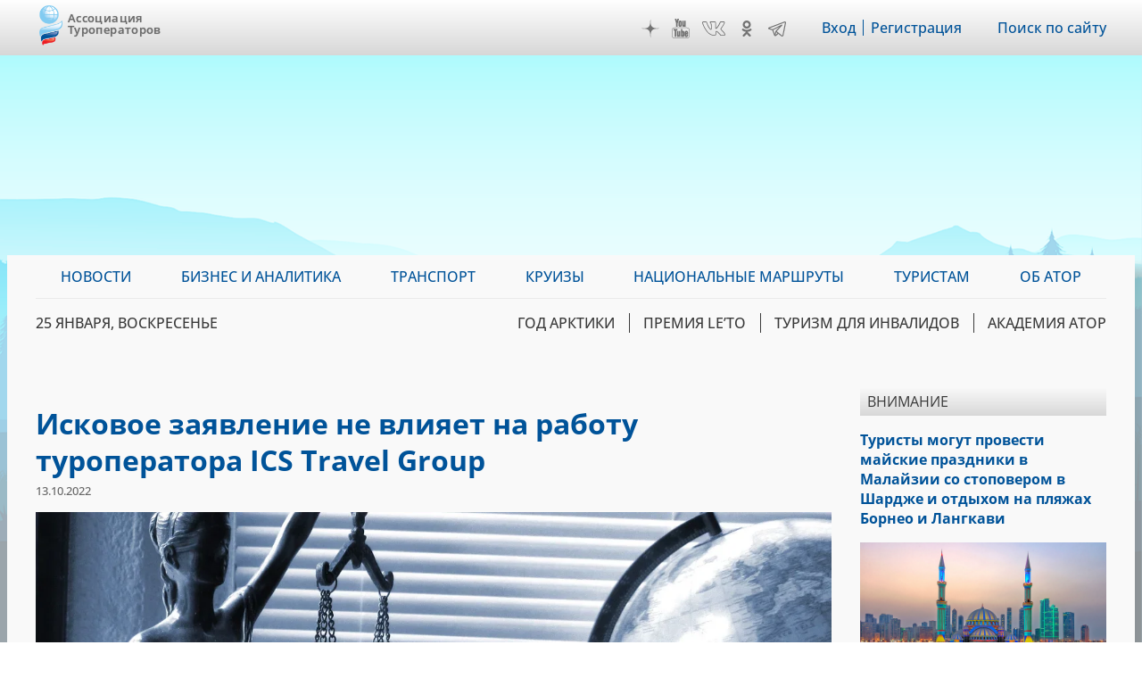

--- FILE ---
content_type: text/html; charset=UTF-8
request_url: http://www.atorus.ru/node/49815
body_size: 23399
content:
<!DOCTYPE html>
<html lang="ru" dir="ltr" prefix="og: https://ogp.me/ns#">
  <head>
    <meta charset="utf-8" />
<script>(function(w,d,s,l,i){w[l]=w[l]||[];w[l].push({'gtm.start':new Date().getTime(),event:'gtm.js'});var f=d.getElementsByTagName(s)[0],j=d.createElement(s),dl=l!='dataLayer'?'&amp;l='+l:'';j.async=true;j.src='https://www.googletagmanager.com/gtm.js?id='+i+dl;f.parentNode.insertBefore(j,f);})(window,document,'script','dataLayer','GTM-KQM3X6Z');</script>
<script>window.yaContextCb = window.yaContextCb || []</script>
<script src="https://yandex.ru/ads/system/context.js" async></script>
<meta name="pmail-verification" content="d98d94096affc3ff7377d99b31d6e34d" />
<link rel="prefetch prerender" href="https://avatars.mds.yandex.net/get-adfox-content/2462621/230412_adfox_1872612_6140556.cf4ea31da9dce16515a6aa128cfbf61f.webp/optimize.webp" />
<meta name="description" content="Заявление, которое двое граждан подали в столичный Арбитражный суд в попытке обанкротить туроператора ICS Travel Group, вряд ли будет рассматриваться судом, считают профильные юристы. Представители компании отмечают, что туроператор работает в штатном режиме." />
<meta name="robots" content="max-image-preview:large" />
<link rel="canonical" href="http://www.atorus.ru/node/49815" />
<meta property="og:site_name" content="Ассоциация Туроператоров" />
<meta property="og:type" content="article" />
<meta property="og:url" content="http://www.atorus.ru/node/49815" />
<meta property="og:title" content="Исковое заявление не влияет на работу туроператора ICS Travel Group" />
<meta property="og:description" content="Заявление, которое двое граждан подали в столичный Арбитражный суд в попытке обанкротить туроператора ICS Travel Group, вряд ли будет рассматриваться судом, считают профильные юристы. Представители компании отмечают, что туроператор работает в штатном режиме." />
<meta property="og:image" content="http://www.atorus.ru/sites/default/files/styles/head_carousel/public/2022-10/%D0%98%D1%81%D0%BA%D0%BE%D0%B2%D0%BE%D0%B5%20%D0%B7%D0%B0%D1%8F%D0%B2%D0%BB%D0%B5%D0%BD%D0%B8%D0%B5%20%D0%BD%D0%B5%20%D0%B2%D0%BB%D0%B8%D1%8F%D0%B5%D1%82%20%D0%BD%D0%B0%20%D1%80%D0%B0%D0%B1%D0%BE%D1%82%D1%83%20%D1%82%D1%83%D1%80%D0%BE%D0%BF%D0%B5%D1%80%D0%B0%D1%82%D0%BE%D1%80%D0%B0%20ICS%20Travel%20Group.%20%D0%A4%D0%BE%D1%82%D0%BE%20piqsels_com.jpg.webp?itok=R1WzprTY" />
<meta property="og:image:width" content="1200" />
<meta property="og:image:height" content="740" />
<meta property="article:published_time" content="2022-10-13T18:27:34+0300" />
<meta property="article:modified_time" content="2022-10-14T18:30:16+0300" />
<meta name="twitter:card" content="summary_large_image" />
<meta name="twitter:image" content="http://www.atorus.ru/sites/default/files/styles/head_carousel/public/2022-10/%D0%98%D1%81%D0%BA%D0%BE%D0%B2%D0%BE%D0%B5%20%D0%B7%D0%B0%D1%8F%D0%B2%D0%BB%D0%B5%D0%BD%D0%B8%D0%B5%20%D0%BD%D0%B5%20%D0%B2%D0%BB%D0%B8%D1%8F%D0%B5%D1%82%20%D0%BD%D0%B0%20%D1%80%D0%B0%D0%B1%D0%BE%D1%82%D1%83%20%D1%82%D1%83%D1%80%D0%BE%D0%BF%D0%B5%D1%80%D0%B0%D1%82%D0%BE%D1%80%D0%B0%20ICS%20Travel%20Group.%20%D0%A4%D0%BE%D1%82%D0%BE%20piqsels_com.jpg.webp?itok=R1WzprTY" />
<link rel="apple-touch-icon" sizes="180x180" href="/sites/default/files/favicons/apple-touch-icon.png"/>
<link rel="icon" type="image/png" sizes="32x32" href="/sites/default/files/favicons/favicon-32x32.png"/>
<link rel="icon" type="image/png" sizes="16x16" href="/sites/default/files/favicons/favicon-16x16.png"/>
<link rel="manifest" href="/sites/default/files/favicons/site.webmanifest"/>
<link rel="mask-icon" href="/sites/default/files/favicons/safari-pinned-tab.svg" color="#5bbad5"/>
<meta name="msapplication-TileColor" content="#2b5797"/>
<meta name="theme-color" content="#ffffff"/>
<meta name="favicon-generator" content="Drupal responsive_favicons + realfavicongenerator.net" />
<meta name="Generator" content="Drupal 9 (https://www.drupal.org)" />
<meta name="MobileOptimized" content="width" />
<meta name="HandheldFriendly" content="true" />
<meta name="viewport" content="width=device-width" />
<script type="application/ld+json">{
    "@context": "https://schema.org",
    "@graph": [
        {
            "@type": "Article",
            "headline": "Исковое заявление не влияет на работу туроператора ICS Travel Group",
            "name": "Исковое заявление не влияет на работу туроператора ICS Travel Group",
            "description": "Заявление, которое двое граждан подали в столичный Арбитражный суд в попытке обанкротить туроператора ICS Travel Group, вряд ли будет рассматриваться судом, считают профильные юристы. Представители компании отмечают, что туроператор работает в штатном режиме.",
            "image": {
                "@type": "ImageObject",
                "representativeOfPage": "True",
                "url": "http://www.atorus.ru/sites/default/files/styles/head_carousel/public/2022-10/%D0%98%D1%81%D0%BA%D0%BE%D0%B2%D0%BE%D0%B5%20%D0%B7%D0%B0%D1%8F%D0%B2%D0%BB%D0%B5%D0%BD%D0%B8%D0%B5%20%D0%BD%D0%B5%20%D0%B2%D0%BB%D0%B8%D1%8F%D0%B5%D1%82%20%D0%BD%D0%B0%20%D1%80%D0%B0%D0%B1%D0%BE%D1%82%D1%83%20%D1%82%D1%83%D1%80%D0%BE%D0%BF%D0%B5%D1%80%D0%B0%D1%82%D0%BE%D1%80%D0%B0%20ICS%20Travel%20Group.%20%D0%A4%D0%BE%D1%82%D0%BE%20piqsels_com.jpg.webp?itok=R1WzprTY",
                "width": "1200",
                "height": "740"
            },
            "datePublished": "2022-10-13T18:27:34+0300",
            "dateModified": "2022-10-14T18:30:16+0300",
            "isAccessibleForFree": "True",
            "author": {
                "@type": "Organization",
                "@id": "https://www.atorus.ru/",
                "name": "Ассоциация туроператоров",
                "url": "https://www.atorus.ru/",
                "sameAs": [
                    "https://vk.com/russiantouroperators",
                    "https://ok.ru/group/59087511224461",
                    "https://t.me/atorus",
                    "https://www.youtube.com/channel/UCApyZhu0Ree6k6bZu3LIQEA",
                    "https://zen.yandex.ru/atorus"
                ],
                "logo": {
                    "@type": "ImageObject",
                    "representativeOfPage": "False",
                    "url": "https://www.atorus.ru/sites/default/files/ator_logo_wide_tr.png",
                    "width": "1363",
                    "height": "635"
                }
            },
            "speakable": {
                "@type": "SpeakableSpecification",
                "xpath": "/html/head/meta[@name=\u0027description\u0027]",
                "cssSelector": [
                    "h1.page-title",
                    "article.node--type-article.node--view-mode-full .field--name-body"
                ]
            },
            "publisher": {
                "@type": "Organization",
                "@id": "https://www.atorus.ru/",
                "name": "Ассоциация туроператоров",
                "url": "https://www.atorus.ru/",
                "sameAs": [
                    "https://vk.com/russiantouroperators",
                    "https://ok.ru/group/59087511224461",
                    "https://t.me/atorus",
                    "https://www.youtube.com/channel/UCApyZhu0Ree6k6bZu3LIQEA",
                    "https://zen.yandex.ru/atorus"
                ],
                "logo": {
                    "@type": "ImageObject",
                    "representativeOfPage": "False",
                    "url": "https://www.atorus.ru/sites/default/files/ator_logo_wide_tr.png",
                    "width": "1363",
                    "height": "635"
                }
            },
            "mainEntityOfPage": "http://www.atorus.ru/node/49815"
        }
    ]
}</script>
<meta name="yandex-verification" content="7c23887b164f15cb" />
<meta name="yandex-verification" content="49245975b264b4c0" />
<meta name="yandex-verification" content="2f061494dd542fb9" />
<link rel="amphtml" href="http://www.atorus.ru/node/49815?amp" />

    <title>Исковое заявление не влияет на работу туроператора ICS Travel Group | Ассоциация Туроператоров</title>
    <link rel="stylesheet" media="all" href="/sites/default/files/css/css_xlvKqTg2arzXTRe6kyJZQXfLkiI--RpXyzfn4I8Nq5s.css" />
<link rel="stylesheet" media="all" href="/sites/default/files/css/css_A4OF_papoMww_jhiInKwxXlE05ttA2ZKfoZCvN4NKTw.css" />

    
  </head>
  <body class="sidebar-second node-49815 path-node page-node-type-article">
        <a href="#main-content" class="visually-hidden focusable skip-link">
      Перейти к основному содержанию
    </a>
    
      <div class="dialog-off-canvas-main-canvas" data-off-canvas-main-canvas>
    <div class="layout-container">

  <header role="banner">
      <div class="region region-header"><div class="inner">
    <div id="block-ext-script" class="block block-block-content block-block-content39f52215-cf36-4bed-96c3-431a03db17ca">
  
    
      
            <div class="clearfix text-formatted field field--name-body field--type-text-with-summary field--label-hidden field__item">

<!-- Google Tag Manager (noscript) -->
<noscript><iframe src="https://www.googletagmanager.com/ns.html?id=GTM-KQM3X6Z"
height="0" width="0" style="display:none;visibility:hidden"></iframe></noscript>
<!-- End Google Tag Manager (noscript) -->
</div>
      
  </div>
<div id="block-ator-branding" class="block block-system block-system-branding-block">
  
    
        <a href="/" rel="home" class="site-logo">
      <img src="/sites/default/files/logo.png" alt="Главная" />
    </a>
        <div class="site-name">
      <a href="/" rel="home">Ассоциация Туроператоров</a>
    </div>
    </div>
<div id="block-hamburger" class="block block-block-content block-block-content4e1b650d-33d1-4ab4-af03-fb99d1776cd9">
  
    
      
            <div class="clearfix text-formatted field field--name-body field--type-text-with-summary field--label-hidden field__item">&nbsp;</div>
      
  </div>
<div id="block-main-menu-mobile" class="block block-superfish block-superfishmain">
  
    
      
<ul id="superfish-main" class="menu sf-menu sf-main sf-vertical sf-style-none" role="menu" aria-label="Меню">
  

            
  <li id="main-menu-link-content9e99dd75-006d-4a14-a6b3-4771562e376b" class="sf-depth-1 menuparent sf-first" role="none">
    
          <a href="/news" class="sf-depth-1 menuparent" role="menuitem" aria-haspopup="true" aria-expanded="false">Новости</a>
    
    
    
              <ul role="menu">
      
      

  
  <li id="main-menu-link-content3077982e-34a0-4dac-b06e-ec15d9395db3" class="sf-depth-2 sf-no-children sf-first" role="none">
    
          <a href="/news/press-centre" class="sf-depth-2" role="menuitem">Вестник АТОР</a>
    
    
    
    
      </li>


  
  <li id="main-menu-link-contente3918c8c-5f88-4b5f-9cc1-e7fbe7573b11" class="sf-depth-2 sf-no-children" role="none">
    
          <a href="/news/press-centre-russia" class="sf-depth-2" role="menuitem">Вестник АТОР. Россия</a>
    
    
    
    
      </li>


  
  <li id="main-menu-link-contentbc04ad9f-a813-4d56-84a3-3deeb0434dd8" class="sf-depth-2 sf-no-children" role="none">
    
          <a href="/news/interview" class="sf-depth-2" role="menuitem">Интервью</a>
    
    
    
    
      </li>


  
  <li id="main-menu-link-content91e64a98-e047-4936-aaf8-b47f46bebd90" class="sf-depth-2 sf-no-children" role="none">
    
          <a href="https://www.atorus.ru/news/press-centre/vnimanie" class="sf-depth-2 sf-external" role="menuitem">Внимание</a>
    
    
    
    
      </li>


  
  <li id="main-menu-link-content1554260a-2730-4280-9e87-976271009a62" class="sf-depth-2 sf-no-children" role="none">
    
          <a href="/news/operatorsnews" class="sf-depth-2" role="menuitem">Новости компаний</a>
    
    
    
    
      </li>



              </ul>
      
    
    
      </li>


            
  <li id="main-menu-link-content074ad589-53d8-4368-ae31-2e1a667b37dc" class="sf-depth-1 menuparent" role="none">
    
          <a href="https://www.atorus.ru/business-i-analitika/" class="sf-depth-1 sf-external menuparent" role="menuitem" aria-haspopup="true" aria-expanded="false">Бизнес и аналитика</a>
    
    
    
              <ul role="menu">
      
      

  
  <li id="main-menu-link-contentbe34b064-e9fa-4d8c-a091-55a5626a3a23" class="sf-depth-2 sf-no-children sf-first" role="none">
    
          <a href="https://www.atorus.ru/business-i-analitika/vnutrenniy-turizm" class="sf-depth-2 sf-external" role="menuitem">Внутренний туризм</a>
    
    
    
    
      </li>


  
  <li id="main-menu-link-content46b9fd16-cc7d-4d6d-b9ec-bbd2e5a124d6" class="sf-depth-2 sf-no-children" role="none">
    
          <a href="https://www.atorus.ru/business-i-analitika/vyezdnoy-turizm" class="sf-depth-2 sf-external" role="menuitem">Выездной туризм</a>
    
    
    
    
      </li>


  
  <li id="main-menu-link-contenta25f9c92-8bff-477b-9283-3c96422944bd" class="sf-depth-2 sf-no-children" role="none">
    
          <a href="https://www.atorus.ru/business-i-analitika/vezdnoy-turizm-v-rossii" class="sf-depth-2 sf-external" role="menuitem">Въездной туризм</a>
    
    
    
    
      </li>


  
  <li id="main-menu-link-content5a04b350-3ad4-4043-98af-ab00f92566d3" class="sf-depth-2 sf-no-children" role="none">
    
          <a href="https://www.atorus.ru/business-i-analitika/statistika" class="sf-depth-2 sf-external" role="menuitem">Статистика</a>
    
    
    
    
      </li>


  
  <li id="main-menu-link-contenta29a763c-e0ff-4d33-b807-3a8636826dba" class="sf-depth-2 sf-no-children" role="none">
    
          <a href="https://www.atorus.ru/business-i-analitika/gosudarstvo-i-turism" class="sf-depth-2 sf-external" role="menuitem">Государство и туризм</a>
    
    
    
    
      </li>


  
  <li id="main-menu-link-contenta049439f-fa5e-4123-bf2a-54e43db1979b" class="sf-depth-2 sf-no-children" role="none">
    
          <a href="https://www.atorus.ru/business-i-analitika/investing" class="sf-depth-2 sf-external" role="menuitem">Инвестиции</a>
    
    
    
    
      </li>


  
  <li id="main-menu-link-content18bf6e0d-9b27-4219-a145-97658e319d03" class="sf-depth-2 sf-no-children" role="none">
    
          <a href="https://www.atorus.ru/business-i-analitika/turoperatory-i-turagenty" class="sf-depth-2 sf-external" role="menuitem">Туроператоры и турагенты</a>
    
    
    
    
      </li>


  
  <li id="main-menu-link-contentb42e6d31-fe63-4062-9501-d1b17306ad0d" class="sf-depth-2 sf-no-children sf-last" role="none">
    
          <a href="https://www.atorus.ru/business-i-analitika/dela-otelnye" class="sf-depth-2 sf-external" role="menuitem">Дела отельные</a>
    
    
    
    
      </li>



              </ul>
      
    
    
      </li>


            
  <li id="main-menu-link-contentc7340a5b-1b9a-43c4-b4d6-b5561c2ce7c8" class="sf-depth-1 menuparent" role="none">
    
          <a href="https://www.atorus.ru/transport" class="sf-depth-1 sf-external menuparent" role="menuitem" aria-haspopup="true" aria-expanded="false">Транспорт</a>
    
    
    
              <ul role="menu">
      
      

  
  <li id="main-menu-link-contentdbf33c86-5b79-4111-8836-ebb343b0b2df" class="sf-depth-2 sf-no-children sf-first" role="none">
    
          <a href="https://www.atorus.ru/transport/aviatcionniy-transport" class="sf-depth-2 sf-external" role="menuitem">Авиационный транспорт</a>
    
    
    
    
      </li>


  
  <li id="main-menu-link-content6fb83d10-faf9-4808-a83c-cfe585408520" class="sf-depth-2 sf-no-children" role="none">
    
          <a href="https://www.atorus.ru/transport/avtomobilniy-transport" class="sf-depth-2 sf-external" role="menuitem">Автомобильный транспорт</a>
    
    
    
    
      </li>


  
  <li id="main-menu-link-contentc786a34a-46f3-48e6-910a-9a4351754e82" class="sf-depth-2 sf-no-children" role="none">
    
          <a href="https://www.atorus.ru/transport/jeleznodorojniy-transport" class="sf-depth-2 sf-external" role="menuitem">Железнодорожный транспорт</a>
    
    
    
    
      </li>


  
  <li id="main-menu-link-content8efb0dc4-c3d2-4729-9a3f-bb2d5bd4ef64" class="sf-depth-2 sf-no-children sf-last" role="none">
    
          <a href="https://www.atorus.ru/transport/vodniy-transport" class="sf-depth-2 sf-external" role="menuitem">Водный транспорт</a>
    
    
    
    
      </li>



              </ul>
      
    
    
      </li>


            
  <li id="main-menu-link-contentfa830b81-88de-4b40-9611-5902223ed443" class="sf-depth-1 menuparent" role="none">
    
          <a href="https://www.atorus.ru/kruizy" class="sf-depth-1 sf-external menuparent" role="menuitem" aria-haspopup="true" aria-expanded="false">Круизы</a>
    
    
    
              <ul role="menu">
      
      

  
  <li id="main-menu-link-content4b876bd9-e832-4a8a-831f-d35bc5520225" class="sf-depth-2 sf-no-children sf-first" role="none">
    
          <a href="https://www.atorus.ru/kruizy/rechnye/" class="sf-depth-2 sf-external" role="menuitem">Речные круизы</a>
    
    
    
    
      </li>


  
  <li id="main-menu-link-content1d1f51c4-3c73-4914-a072-7a21b872e25e" class="sf-depth-2 sf-no-children sf-last" role="none">
    
          <a href="https://www.atorus.ru/kruizy/morskie/" class="sf-depth-2 sf-external" role="menuitem">Морские круизы</a>
    
    
    
    
      </li>



              </ul>
      
    
    
      </li>


  
  <li id="main-menu-link-contente7acf673-cb98-47ab-a6e4-22d7e4d2261b" class="sf-depth-1 sf-no-children" role="none">
    
          <a href="https://ntm.atorus.ru/" target="_blank" rel="nofollow" class="sf-depth-1 sf-external" role="menuitem">Национальные маршруты</a>
    
    
    
    
      </li>


            
  <li id="main-menu-link-content7462115a-efd3-4e81-a5ff-e752cc569851" class="sf-depth-1 menuparent" role="none">
    
          <a href="/tourist" class="sf-depth-1 menuparent" role="menuitem" aria-haspopup="true" aria-expanded="false">Туристам</a>
    
    
    
              <ul role="menu">
      
      

  
  <li id="main-menu-link-contente97bfe17-d0c1-42b8-b59b-415baf7acc02" class="sf-depth-2 sf-no-children sf-first" role="none">
    
          <a href="https://www.atorus.ru/tourist/v-rossii/" class="sf-depth-2 sf-external" role="menuitem">В России</a>
    
    
    
    
      </li>


  
  <li id="main-menu-link-content4aabfd73-0535-455d-9a37-ea1cc3b9da02" class="sf-depth-2 sf-no-children" role="none">
    
          <a href="https://www.atorus.ru/tourist/za-rubejom/" class="sf-depth-2 sf-external" role="menuitem">За рубежом</a>
    
    
    
    
      </li>


  
  <li id="main-menu-link-contentf11232dd-eeff-4fac-87cd-6aef29302294" class="sf-depth-2 sf-no-children" role="none">
    
          <a href="https://www.atorus.ru/tourist/pamyatki-i-sovety/" class="sf-depth-2 sf-external" role="menuitem">Памятки и советы</a>
    
    
    
    
      </li>


  
  <li id="main-menu-link-contentc9c6e94e-3bdd-4bac-927a-99af7463bd26" class="sf-depth-2 sf-no-children" role="none">
    
          <a href="https://www.atorus.ru/tourist/kuda-deshevle/" class="sf-depth-2 sf-external" role="menuitem">Куда дешевле</a>
    
    
    
    
      </li>


  
  <li id="main-menu-link-content230d7dbb-5696-4cfe-a3fd-40207787ec5d" class="sf-depth-2 sf-no-children" role="none">
    
          <a href="https://www.atorus.ru/tourist/oteli/" class="sf-depth-2 sf-external" role="menuitem">Отели</a>
    
    
    
    
      </li>



              </ul>
      
    
    
      </li>


  
  <li id="main-menu-link-contentfd73d1d5-8d46-4023-86ae-12b93f41e7ab" class="sf-depth-1 sf-no-children" role="none">
    
          <a href="https://members.atorus.ru/" target="_blank" rel="nofollow" class="sf-depth-1 sf-external" role="menuitem">ОБ АТОР</a>
    
    
    
    
      </li>


</ul>

  </div>
<div id="block-social-links" class="block block-block-content block-block-content2102d219-472e-4155-9ba8-8fcc4b1b39b7">
  
    
      
            <div class="clearfix text-formatted field field--name-body field--type-text-with-summary field--label-hidden field__item"><!--<a href="https://www.instagram.com/ator_atorus/" target="_blank" class="inst">Instagram</a>-->
<a href="https://zen.yandex.ru/atorus" target="_blank" class="zen">Дзен</a>
<a href="https://www.youtube.com/channel/UCApyZhu0Ree6k6bZu3LIQEA" target="_blank" class="youtube">YouTube</a>
<!--<a href="https://www.facebook.com/associatontouroperators.russia" target="_blank" class="fb">Facebook</a>-->
<!--<a href="https://twitter.com/atorus" target="_blank" class="twi">Twitter</a>-->
<a href="https://vk.com/russiantouroperators" target="_blank" class="vk">VK</a>
<a href="https://ok.ru/group/59087511224461" target="_blank" class="ok">OK</a>
<a href="https://t.me/atorus" target="_blank" class="telegram">Telegram</a></div>
      
  </div>
<nav role="navigation" aria-labelledby="block-header-menu-menu" id="block-header-menu" class="block block-menu navigation menu--header">
            
  <h2 class="visually-hidden" id="block-header-menu-menu">Меню шапки</h2>
  

        
              <ul class="menu">
                    <li class="menu-item">
        <a href="https://ator.academy/user">Вход</a>
              </li>
                <li class="menu-item">
        <a href="https://ator.academy/user/register">Регистрация</a>
              </li>
        </ul>
  


  </nav>
<div id="block-flooradsmobile" class="block block-block-content block-block-contenta4226a4f-ff98-4d46-9acd-abdace7f9096">
  
    
      
            <div class="clearfix text-formatted field field--name-body field--type-text-with-summary field--label-hidden field__item"><!-- Yandex.RTB R-A-138742-49 -->
<script>
window.yaContextCb.push(() => {
    Ya.Context.AdvManager.render({
        "blockId": "R-A-138742-49",
        "type": "floorAd",
        "platform": "touch"
    })
})
</script></div>
      
  </div>
<div id="block-search-link" class="block block-block-content block-block-contentd5eb5477-9bd4-4ed0-883c-251a6fb378a2">
  
    
      
            <div class="clearfix text-formatted field field--name-body field--type-text-with-summary field--label-hidden field__item"><p><a href="/site_search">Поиск по сайту</a></p></div>
      
  </div>

  </div></div>

  </header>

  <div class="main_wrapper">
                            <span class="main_bg_image" style="background-image: url(/sites/default/files/bg_image/mainii_1.png);"></span>
                      <main role="main">
      <div class="inner">

          <div class="region region-primary-menu"><div class="inner">
    <div id="block-main-menu" class="block block-superfish block-superfishmain">
  
    
      
<ul id="superfish-main--2" class="menu sf-menu sf-main sf-horizontal sf-style-none" role="menu" aria-label="Меню">
  

            
  <li id="main-menu-link-content9e99dd75-006d-4a14-a6b3-4771562e376b--2" class="sf-depth-1 menuparent sf-first" role="none">
    
          <a href="/news" class="sf-depth-1 menuparent" role="menuitem" aria-haspopup="true" aria-expanded="false">Новости</a>
    
    
    
              <ul role="menu">
      
      

  
  <li id="main-menu-link-content3077982e-34a0-4dac-b06e-ec15d9395db3--2" class="sf-depth-2 sf-no-children sf-first" role="none">
    
          <a href="/news/press-centre" class="sf-depth-2" role="menuitem">Вестник АТОР</a>
    
    
    
    
      </li>


  
  <li id="main-menu-link-contente3918c8c-5f88-4b5f-9cc1-e7fbe7573b11--2" class="sf-depth-2 sf-no-children" role="none">
    
          <a href="/news/press-centre-russia" class="sf-depth-2" role="menuitem">Вестник АТОР. Россия</a>
    
    
    
    
      </li>


  
  <li id="main-menu-link-contentbc04ad9f-a813-4d56-84a3-3deeb0434dd8--2" class="sf-depth-2 sf-no-children" role="none">
    
          <a href="/news/interview" class="sf-depth-2" role="menuitem">Интервью</a>
    
    
    
    
      </li>


  
  <li id="main-menu-link-content91e64a98-e047-4936-aaf8-b47f46bebd90--2" class="sf-depth-2 sf-no-children" role="none">
    
          <a href="https://www.atorus.ru/news/press-centre/vnimanie" class="sf-depth-2 sf-external" role="menuitem">Внимание</a>
    
    
    
    
      </li>


  
  <li id="main-menu-link-content1554260a-2730-4280-9e87-976271009a62--2" class="sf-depth-2 sf-no-children" role="none">
    
          <a href="/news/operatorsnews" class="sf-depth-2" role="menuitem">Новости компаний</a>
    
    
    
    
      </li>



              </ul>
      
    
    
      </li>


            
  <li id="main-menu-link-content074ad589-53d8-4368-ae31-2e1a667b37dc--2" class="sf-depth-1 menuparent" role="none">
    
          <a href="https://www.atorus.ru/business-i-analitika/" class="sf-depth-1 sf-external menuparent" role="menuitem" aria-haspopup="true" aria-expanded="false">Бизнес и аналитика</a>
    
    
    
              <ul role="menu">
      
      

  
  <li id="main-menu-link-contentbe34b064-e9fa-4d8c-a091-55a5626a3a23--2" class="sf-depth-2 sf-no-children sf-first" role="none">
    
          <a href="https://www.atorus.ru/business-i-analitika/vnutrenniy-turizm" class="sf-depth-2 sf-external" role="menuitem">Внутренний туризм</a>
    
    
    
    
      </li>


  
  <li id="main-menu-link-content46b9fd16-cc7d-4d6d-b9ec-bbd2e5a124d6--2" class="sf-depth-2 sf-no-children" role="none">
    
          <a href="https://www.atorus.ru/business-i-analitika/vyezdnoy-turizm" class="sf-depth-2 sf-external" role="menuitem">Выездной туризм</a>
    
    
    
    
      </li>


  
  <li id="main-menu-link-contenta25f9c92-8bff-477b-9283-3c96422944bd--2" class="sf-depth-2 sf-no-children" role="none">
    
          <a href="https://www.atorus.ru/business-i-analitika/vezdnoy-turizm-v-rossii" class="sf-depth-2 sf-external" role="menuitem">Въездной туризм</a>
    
    
    
    
      </li>


  
  <li id="main-menu-link-content5a04b350-3ad4-4043-98af-ab00f92566d3--2" class="sf-depth-2 sf-no-children" role="none">
    
          <a href="https://www.atorus.ru/business-i-analitika/statistika" class="sf-depth-2 sf-external" role="menuitem">Статистика</a>
    
    
    
    
      </li>


  
  <li id="main-menu-link-contenta29a763c-e0ff-4d33-b807-3a8636826dba--2" class="sf-depth-2 sf-no-children" role="none">
    
          <a href="https://www.atorus.ru/business-i-analitika/gosudarstvo-i-turism" class="sf-depth-2 sf-external" role="menuitem">Государство и туризм</a>
    
    
    
    
      </li>


  
  <li id="main-menu-link-contenta049439f-fa5e-4123-bf2a-54e43db1979b--2" class="sf-depth-2 sf-no-children" role="none">
    
          <a href="https://www.atorus.ru/business-i-analitika/investing" class="sf-depth-2 sf-external" role="menuitem">Инвестиции</a>
    
    
    
    
      </li>


  
  <li id="main-menu-link-content18bf6e0d-9b27-4219-a145-97658e319d03--2" class="sf-depth-2 sf-no-children" role="none">
    
          <a href="https://www.atorus.ru/business-i-analitika/turoperatory-i-turagenty" class="sf-depth-2 sf-external" role="menuitem">Туроператоры и турагенты</a>
    
    
    
    
      </li>


  
  <li id="main-menu-link-contentb42e6d31-fe63-4062-9501-d1b17306ad0d--2" class="sf-depth-2 sf-no-children sf-last" role="none">
    
          <a href="https://www.atorus.ru/business-i-analitika/dela-otelnye" class="sf-depth-2 sf-external" role="menuitem">Дела отельные</a>
    
    
    
    
      </li>



              </ul>
      
    
    
      </li>


            
  <li id="main-menu-link-contentc7340a5b-1b9a-43c4-b4d6-b5561c2ce7c8--2" class="sf-depth-1 menuparent" role="none">
    
          <a href="https://www.atorus.ru/transport" class="sf-depth-1 sf-external menuparent" role="menuitem" aria-haspopup="true" aria-expanded="false">Транспорт</a>
    
    
    
              <ul role="menu">
      
      

  
  <li id="main-menu-link-contentdbf33c86-5b79-4111-8836-ebb343b0b2df--2" class="sf-depth-2 sf-no-children sf-first" role="none">
    
          <a href="https://www.atorus.ru/transport/aviatcionniy-transport" class="sf-depth-2 sf-external" role="menuitem">Авиационный транспорт</a>
    
    
    
    
      </li>


  
  <li id="main-menu-link-content6fb83d10-faf9-4808-a83c-cfe585408520--2" class="sf-depth-2 sf-no-children" role="none">
    
          <a href="https://www.atorus.ru/transport/avtomobilniy-transport" class="sf-depth-2 sf-external" role="menuitem">Автомобильный транспорт</a>
    
    
    
    
      </li>


  
  <li id="main-menu-link-contentc786a34a-46f3-48e6-910a-9a4351754e82--2" class="sf-depth-2 sf-no-children" role="none">
    
          <a href="https://www.atorus.ru/transport/jeleznodorojniy-transport" class="sf-depth-2 sf-external" role="menuitem">Железнодорожный транспорт</a>
    
    
    
    
      </li>


  
  <li id="main-menu-link-content8efb0dc4-c3d2-4729-9a3f-bb2d5bd4ef64--2" class="sf-depth-2 sf-no-children sf-last" role="none">
    
          <a href="https://www.atorus.ru/transport/vodniy-transport" class="sf-depth-2 sf-external" role="menuitem">Водный транспорт</a>
    
    
    
    
      </li>



              </ul>
      
    
    
      </li>


            
  <li id="main-menu-link-contentfa830b81-88de-4b40-9611-5902223ed443--2" class="sf-depth-1 menuparent" role="none">
    
          <a href="https://www.atorus.ru/kruizy" class="sf-depth-1 sf-external menuparent" role="menuitem" aria-haspopup="true" aria-expanded="false">Круизы</a>
    
    
    
              <ul role="menu">
      
      

  
  <li id="main-menu-link-content4b876bd9-e832-4a8a-831f-d35bc5520225--2" class="sf-depth-2 sf-no-children sf-first" role="none">
    
          <a href="https://www.atorus.ru/kruizy/rechnye/" class="sf-depth-2 sf-external" role="menuitem">Речные круизы</a>
    
    
    
    
      </li>


  
  <li id="main-menu-link-content1d1f51c4-3c73-4914-a072-7a21b872e25e--2" class="sf-depth-2 sf-no-children sf-last" role="none">
    
          <a href="https://www.atorus.ru/kruizy/morskie/" class="sf-depth-2 sf-external" role="menuitem">Морские круизы</a>
    
    
    
    
      </li>



              </ul>
      
    
    
      </li>


  
  <li id="main-menu-link-contente7acf673-cb98-47ab-a6e4-22d7e4d2261b--2" class="sf-depth-1 sf-no-children" role="none">
    
          <a href="https://ntm.atorus.ru/" target="_blank" rel="nofollow" class="sf-depth-1 sf-external" role="menuitem">Национальные маршруты</a>
    
    
    
    
      </li>


            
  <li id="main-menu-link-content7462115a-efd3-4e81-a5ff-e752cc569851--2" class="sf-depth-1 menuparent" role="none">
    
          <a href="/tourist" class="sf-depth-1 menuparent" role="menuitem" aria-haspopup="true" aria-expanded="false">Туристам</a>
    
    
    
              <ul role="menu">
      
      

  
  <li id="main-menu-link-contente97bfe17-d0c1-42b8-b59b-415baf7acc02--2" class="sf-depth-2 sf-no-children sf-first" role="none">
    
          <a href="https://www.atorus.ru/tourist/v-rossii/" class="sf-depth-2 sf-external" role="menuitem">В России</a>
    
    
    
    
      </li>


  
  <li id="main-menu-link-content4aabfd73-0535-455d-9a37-ea1cc3b9da02--2" class="sf-depth-2 sf-no-children" role="none">
    
          <a href="https://www.atorus.ru/tourist/za-rubejom/" class="sf-depth-2 sf-external" role="menuitem">За рубежом</a>
    
    
    
    
      </li>


  
  <li id="main-menu-link-contentf11232dd-eeff-4fac-87cd-6aef29302294--2" class="sf-depth-2 sf-no-children" role="none">
    
          <a href="https://www.atorus.ru/tourist/pamyatki-i-sovety/" class="sf-depth-2 sf-external" role="menuitem">Памятки и советы</a>
    
    
    
    
      </li>


  
  <li id="main-menu-link-contentc9c6e94e-3bdd-4bac-927a-99af7463bd26--2" class="sf-depth-2 sf-no-children" role="none">
    
          <a href="https://www.atorus.ru/tourist/kuda-deshevle/" class="sf-depth-2 sf-external" role="menuitem">Куда дешевле</a>
    
    
    
    
      </li>


  
  <li id="main-menu-link-content230d7dbb-5696-4cfe-a3fd-40207787ec5d--2" class="sf-depth-2 sf-no-children" role="none">
    
          <a href="https://www.atorus.ru/tourist/oteli/" class="sf-depth-2 sf-external" role="menuitem">Отели</a>
    
    
    
    
      </li>



              </ul>
      
    
    
      </li>


  
  <li id="main-menu-link-contentfd73d1d5-8d46-4023-86ae-12b93f41e7ab--2" class="sf-depth-1 sf-no-children" role="none">
    
          <a href="https://members.atorus.ru/" target="_blank" rel="nofollow" class="sf-depth-1 sf-external" role="menuitem">ОБ АТОР</a>
    
    
    
    
      </li>


</ul>

  </div>

  </div></div>

          <div class="region region-secondary-menu"><div class="inner">
    <div id="block-current-date" class="block block-atorus-general block-current-date-time-block">
  
    
      25 января, воскресенье
  </div>
<nav role="navigation" aria-labelledby="block-topics-menu-menu" id="block-topics-menu" class="block block-menu navigation menu--topic">
            
  <h2 class="visually-hidden" id="block-topics-menu-menu">Меню тем</h2>
  

        
              <ul class="menu">
                    <li class="menu-item">
        <a href="https://polartravel.atorus.ru/" target="_blank" rel="nofollow">Год Арктики</a>
              </li>
                <li class="menu-item">
        <a href="https://leto.atorus.ru/" target="_blank" rel="nofollow" title="НАЦИОНАЛЬНАЯ ТУРИСТИЧЕСКАЯ ПРЕМИЯ ДЛЯ МЕДИА И PR">ПРЕМИЯ LE’TO</a>
              </li>
                <li class="menu-item">
        <a href="https://accessible.atorus.ru/" target="_blank" rel="nofollow">Туризм для инвалидов</a>
              </li>
                <li class="menu-item">
        <a href="https://ator.academy/" target="_blank" rel="nofollow">Академия АТОР</a>
              </li>
        </ul>
  


  </nav>

  </div></div>

    
        
    
          <div class="region region-highlighted"><div class="inner">
    <div id="block-headerads" class="block block-block-content block-block-content9cd432e9-fb4a-4eab-9215-26738fa52389">
  
    
      
            <div class="clearfix text-formatted field field--name-body field--type-text-with-summary field--label-hidden field__item"><style type="text/css">
<!--/*--><![CDATA[/* ><!--*/
@media screen and (max-width: 600px) {
#adfox_16629808467131646 {
margin: 10px 0px 10px 0px;
width: 100%; 
height: auto; 
aspect-ratio:3/2;
} 
#adfox_166298074443159055 {
display: none;
}}

@media screen and (min-width: 600px) {
#adfox_16629808467131646 {
display: none;
}}

/*--><!]]>*/
</style>
<!--AdFox START--><!--yandex_atoryuna--><!--Площадка: Atorus 2.0 / * / *--><!--Тип баннера: 1200-150 ПЕРЕТЯЖКА ВЕРХ--><!--Расположение: Перетяжка верх-->
<div id="adfox_166298074443159055"> </div>
<script>
<!--//--><![CDATA[// ><!--

    window.yaContextCb.push(()=>{
        Ya.adfoxCode.create({
            ownerId: 334931,
            containerId: 'adfox_166298074443159055',
            params: {
                pp: 'cenr',
                ps: 'fqdz',
                p2: 'hpmu'
            }
        })
    })

//--><!]]>
</script><!--AdFox START--><!--yandex_atoryuna--><!--Площадка: Atorus 2.0 / * / *--><!--Тип баннера: 600 - 400 Перетяжка верх (Mobile)--><!--Расположение: Перетяжка верх (Mobile)-->

<div id="adfox_16629808467131646"> </div>
<script>
<!--//--><![CDATA[// ><!--

            window.yaContextCb.push(()=>{
            Ya.adfoxCode.create({
            ownerId: 334931,
            containerId: 'adfox_16629808467131646',
            params: {
                pp: 'ceqy',
                ps: 'fqdz',
                p2: 'hpmz'
            }
        })
    });

//--><!]]>
</script></div>
      
  </div>
<div data-drupal-messages-fallback class="hidden"></div>

  </div></div>

    
        

        <a id="main-content" tabindex="-1"></a>        <div id="content-pane">
            <div class="region region-content"><div class="inner">
    <div id="block-ator-page-title" class="block block-core block-page-title-block">
  
    
      
  <h1 class="page-title"><span class="field field--name-title field--type-string field--label-hidden">Исковое заявление не влияет на работу туроператора ICS Travel Group</span>
</h1>


  </div>
<div id="block-ator-content" class="block block-system block-system-main-block">
  
    
      
<article data-history-node-id="49815" role="article" class="node node--type-article node--view-mode-full">

  
    

      <div class="node__submitted">13.10.2022</div>
  
  <div class="node__content">
          <div class="views-element-container"><div class="view view-eva view-head-image view-id-head_image view-display-id-entity_view_2 js-view-dom-id-109aa7992bbf1c7a7494a1a2958014f20b6e57b29ad2ed31dc84873715263e41">
  
    

      
      <div class="view-content">
      <div class="slick blazy slick--view slick--view--head-image slick--view--head-image--entity-view-2 slick--view--head-image-entity-view-entity-view-2 unslick slick--optionset--carousel slick--less" data-blazy=""><div class="slide__content"><div class="slide__media">    <div data-b-thumb="/sites/default/files/styles/carousel_thumb/public/2022-10/%D0%98%D1%81%D0%BA%D0%BE%D0%B2%D0%BE%D0%B5%20%D0%B7%D0%B0%D1%8F%D0%B2%D0%BB%D0%B5%D0%BD%D0%B8%D0%B5%20%D0%BD%D0%B5%20%D0%B2%D0%BB%D0%B8%D1%8F%D0%B5%D1%82%20%D0%BD%D0%B0%20%D1%80%D0%B0%D0%B1%D0%BE%D1%82%D1%83%20%D1%82%D1%83%D1%80%D0%BE%D0%BF%D0%B5%D1%80%D0%B0%D1%82%D0%BE%D1%80%D0%B0%20ICS%20Travel%20Group.%20%D0%A4%D0%BE%D1%82%D0%BE%20piqsels_com.jpg.webp?itok=RHSpBhXb" style="padding-bottom: 61.67%;" data-b-ratio="61.67" data-b-token="b-13b54e987b4" class="media media--blazy media--slick media--image media--ratio media--ratio--fluid is-b-loading"><img decoding="async" class="media__element b-lazy" loading="lazy" data-src="/sites/default/files/styles/head_carousel/public/2022-10/%D0%98%D1%81%D0%BA%D0%BE%D0%B2%D0%BE%D0%B5%20%D0%B7%D0%B0%D1%8F%D0%B2%D0%BB%D0%B5%D0%BD%D0%B8%D0%B5%20%D0%BD%D0%B5%20%D0%B2%D0%BB%D0%B8%D1%8F%D0%B5%D1%82%20%D0%BD%D0%B0%20%D1%80%D0%B0%D0%B1%D0%BE%D1%82%D1%83%20%D1%82%D1%83%D1%80%D0%BE%D0%BF%D0%B5%D1%80%D0%B0%D1%82%D0%BE%D1%80%D0%B0%20ICS%20Travel%20Group.%20%D0%A4%D0%BE%D1%82%D0%BE%20piqsels_com.jpg.webp?itok=R1WzprTY" src="data:image/svg+xml;charset=utf-8,%3Csvg%20xmlns%3D&#039;http%3A%2F%2Fwww.w3.org%2F2000%2Fsvg&#039;%20viewBox%3D&#039;0%200%20148%2098&#039;%2F%3E" width="1200" height="740" />
        </div></div>
  <div class="slide__caption"><div class="slide__description"></div>
</div></div>
</div>

    </div>
  
          </div>
</div>

            <div class="clearfix text-formatted field field--name-body field--type-text-with-summary field--label-hidden field__item"><p class="docData;DOCY;v5;6272;[base64]/[base64]/[base64]/[base64]/[base64]/[base64]/BEAEMAQyBDsETwQ1BEIEIABCBEMEQAQ4BEEEQgQ+BDIEIAA9BDAEIAA+BEIENARLBEUEIAA/BD4EIAA0BD4EQQRCBEMEPwQ9BEsEPAQgAD0EMAQ/[base64]/BDsETwRCBEwEIABBBDIEPgQ4BCAAPwQ+BDcEOARGBDgEOAQgAD0EMAQgAEAESwQ9BDoENQQgAD8EPgQgAEQEPgRABDwEOARABD4EMgQwBD0EOAROBCAARwBEAFMAIAA/[base64]/[base64]/[base64]"><em><strong>Заявление, которое двое граждан подали в столичный Арбитражный суд </strong></em><em><strong>в попытке обанкротить туроператора ICS Travel Group, </strong></em><em><strong>вряд ли будет рассматриваться судом, считают профильные юристы. Представители компании отмечают, что туроператор работает в штатном режиме.</strong></em></p>

<p>Заявление о банкротстве ООО ТК «Интерконтакт-Сервис» (управляет туроператором <a href="https://www.atorus.ru/node/16">ICS Travel Group</a>) было подано двумя физическими лицами в Арбитражный суд города Москвы.</p>

<p>Представители компании отмечают, что внимательно изучают сложившуюся ситуацию и намерены решать ее в рабочем режиме, в рамках правового поля. </p>

<p>«История с получением искового заявления от клиентов является стандартной для многих туроператоров, которые за последние 2,5 года столкнулись с кризисной ситуацией в выездном туризме из-за ковидных ограничений и антироссийских санкций. Не избежал такой практики и туроператор ICS Travel Group», – говорит директор по развитию ICS Travel Group <strong>Оксана Волканова</strong>.</p>

<h2>ТУРОПЕРАТОР ICS TRAVEL GROUP РАБОТАЕТ В ШТАТНОМ РЕЖИМЕ</h2>

<p>Однако специалист отмечает, что на данный момент компания работает в штатном режиме и ежедневно отправляет туристов на отдых по доступным направлениям.</p>

<p>«Например, только сегодня вылетело более 100 туристов на Шри-Ланку, в Турцию и ОАЭ», – говорит г-жа Волканова.</p>

<p>ICS Travel Group строит дальнейшие планы по развитию компании и намерен укреплять свои позиции на рынке по формированию GDS продукта, совершенствуя собственный софт по «технологии без доплат». В планах также запуск новых сервисов, например, FIT.</p>

<h2>ЮРИСТЫ НЕ ПРОГНОЗИРУЮТ ВОЗБУЖДЕНИЯ ДЕЛА О БАНКРОТСТВЕ</h2>

<p>Опрошенные «Вестником АТОР» юристы подтверждают, что многие компании из различных отраслей сталкиваются с судебными исками и злоупотреблением правом со стороны потребителей и клиентов и выражают сомнение, что суд удовлетворит иск – практика демонстрирует, что в основном в подобных случаях не доходит до возбуждения дела о банкротстве.</p>

<p><em>Екатерина Тропова</em></p>

<p><em>Фото piqsels.com</em></p></div>
      <div class="views-element-container"><div class="view view-eva view-article-tags view-id-article_tags view-display-id-eva js-view-dom-id-78e068c8865e14002e42f4d6de8132fae22987ca0b1f18f532fa6f7c3cc1fe4c">
  
    

      
      <div class="view-content">
          <div class="views-row"><a href="/taxonomy/term/422" hreflang="ru">банкротство</a></div>
    <div class="views-row"><a href="/taxonomy/term/978" hreflang="ru">выездной туризм</a></div>
    <div class="views-row"><a href="/taxonomy/term/2088" hreflang="ru">геополитический кризис</a></div>

    </div>
  
          </div>
</div>

      </div>

</article>

  </div>
<div id="block-vnutristati" class="block block-block-content block-block-contentb665ca58-9d2b-419e-932f-560202b06c0f">
  
    
      
            <div class="clearfix text-formatted field field--name-body field--type-text-with-summary field--label-hidden field__item"><div id="ContainerForYandexAdds">
<div id="adfox_167378280444992543">&nbsp;</div>
</div>
<!--Тип баннера: 890 - 220 ПЕРЕТЯЖКА ВНУТРИ СТАТЬИ-->

<div id="adfox_167378280444992543" style="width: 100%; aspect-ratio:890/220">&nbsp;</div>
<script>
 window.yaContextCb.push(()=>{
        Ya.adfoxCode.create({
            ownerId: 334931,
            containerId: 'adfox_167378280444992543',
            params: {
                pp: 'cerb',
                ps: 'fqdz',
                p2: 'hpnf'
            },
            lazyLoad: {
                fetchMargin: 200,
                mobileScaling: 2
      }
        })
    })
</script><script>
let urlPage = document.location.href; 
let pathArray = urlPage.split('/'); 

for(let n of pathArray){
    if(n =='node'){
 document.getElementById('adfox_167378280444992543').style.display = 'block';
 document.getElementById('block-vnutristati').style.display = 'none';

}}
const headersNew =  document.querySelectorAll('.clearfix h2')[1]; 
const paragraph = document.querySelectorAll('.clearfix p')[3];
if(document.location.href != "https://www.atorus.ru/tourist/presentation_tours" 
&& document.location.href != "https://www.atorus.ru/promo" 
&& document.location.href != "https://www.atorus.ru/node/248" 
&& document.location.href != "https://www.atorus.ru/node/58706" 
&& document.location.href != "https://www.atorus.ru/node/58843" 
&& document.location.href != "https://www.atorus.ru/node/58845" 
&& document.location.href != "https://www.atorus.ru/node/59756"
&& document.location.href != "https://www.atorus.ru/node/60864"
&& document.location.href != "https://www.atorus.ru/node/60844"
&& document.location.href != "https://www.atorus.ru/node/60877"
&& document.location.href != "https://www.atorus.ru/node/60885"
&& document.location.href != "https://www.atorus.ru/node/64304"
&& document.location.href != "https://www.atorus.ru/tourist/presentation_tours/dubai"
&& document.location.href != "https://www.atorus.ru/article/akciya-dlya-neyo-i-dlya-nego-severnyy-polyus-i-antarktida-po-specialnoy-cene-60875" && document.location.href != "https://www.atorus.ru/article/coral-travel-poletit-vo-vetnam-iz-8-gorodov-rossii-61330"
&& document.location.href != "https://www.atorus.ru/article/top-10-oteley-katara-na-vesnu-i-leto-2025-goda-podborka-ot-ekspertov-61554"){if(headersNew!= null){
    headersNew.before(document.getElementById('ContainerForYandexAdds')); 
    }
else{
    paragraph.before(document.getElementById('ContainerForYandexAdds')); 
}}   
</script></div>
      
  </div>
<div id="block-context-2" class="block block-block-content block-block-content05ec2be9-218a-4e4e-899b-545339c08e21">
  
    
      
            <div class="clearfix text-formatted field field--name-body field--type-text-with-summary field--label-hidden field__item"><style type="text/css">@media screen and (max-width: 600px) { #adfox_16926076595415928 { width: 100%; aspect-ratio: 600/400; }}
</style>
<div id="ContainerForYandexAddsContext2">
    <div id="adfox_16926076595415928">
        &nbsp;
    </div>
</div>
<script>
    window.yaContextCb.push(()=>{
        Ya.adfoxCode.create({
            ownerId: 334931,
            containerId: 'adfox_16926076595415928',
            params: {
                pp: 'ceqw',
                ps: 'fqdz',
                p2: 'hpmy'
            },
            lazyLoad: {
                fetchMargin: 200,
                mobileScaling: 2
            }
        })
    });
</script><script>
let page = document.location.href; 
let path = page.split('/'); 
for(let n of path){
    if(n !='node'){
 document.getElementById('ContainerForYandexAddsContext2').style.display = 'block';
}}
const isMobile = /Mobi|Android|iPhone|iPad/i.test(navigator.userAgent);
if(page == "https://www.atorus.ru/" &&  !isMobile){document.getElementById('ContainerForYandexAddsContext2').style.display = 'none'};
const headersThirdH2 =  document.querySelectorAll('.clearfix h2')[3]; 
const paragraphNumberSix = document.querySelectorAll('.clearfix p')[7];
if(page != "https://www.atorus.ru/tourist/presentation_tours" 
&& page!= "https://www.atorus.ru/promo" 
&& page != "https://www.atorus.ru/article/kak-sekonomit-60-na-biletakh-v-tailand-vetnam-na-bali-i-khaynan-61792" 
&& page != "https://www.atorus.ru/tourist/presentation_tours/dubai"
&& page != "https://www.atorus.ru/node/60864"
&& page != "https://www.atorus.ru/node/60844"
&& page != "https://www.atorus.ru/node/60877"
&& page != "https://www.atorus.ru/node/60885"
&& page != "https://www.atorus.ru/article/akciya-dlya-neyo-i-dlya-nego-severnyy-polyus-i-antarktida-po-specialnoy-cene-60875" 
&& page != "https://www.atorus.ru/article/coral-travel-poletit-vo-vetnam-iz-8-gorodov-rossii-61330"
&& page != "https://www.atorus.ru/article/oteli-s-sekretom-v-turcii-kak-poluchit-otdykh-ultra-vse-vklyucheno-drugogo-kachestva-62176"
&& page != "https://www.atorus.ru/article/top-10-oteley-katara-na-vesnu-i-leto-2025-goda-podborka-ot-ekspertov-61554"
&& page != "https://www.atorus.ru/node/64304"
&& page != "https://www.atorus.ru/article/kak-i-na-chem-rossiyane-ezdyat-za-rubezh-chast-3-za-granicu-peshim-khodom-63719"){if(headersThirdH2!= null){
    headersThirdH2.before(document.getElementById('ContainerForYandexAddsContext2')); 
    }
else if (paragraphNumberSix!= null){
    paragraphNumberSix.before(document.getElementById('ContainerForYandexAddsContext2')); 
}
else{
   document.getElementById('ContainerForYandexAddsContext2').style.dieplay = 'none'
}}
else{
 document.getElementById('ContainerForYandexAddsContext2').style.display = 'none';
}   
</script></div>
      
  </div>
<div id="block-visit-conditions" class="block block-block-content block-block-contentc1961020-7687-44f3-95d3-67ecf477049e">
  
    
      
            <div class="clearfix text-formatted field field--name-body field--type-text-with-summary field--label-hidden field__item"><h3>ВНИМАНИЕ:</h3>

<blockquote>
<p>Подпишитесь на <a href="https://t.me/atorus" target="_blank">канал АТОР в Telegram</a> или на <a href="https://zen.yandex.ru/atorus" target="_blank">канал в Яндекс.Дзен</a> </p>

<p>Также можно читать новости АТОР в <a href="https://vk.com/russiantouroperators" target="_blank">"ВКонтакте</a> или<a href="https://ok.ru/group/59087511224461" target="_blank"> в "Одноклассниках</a>"</p>

<p>Для турагентов: бесплатные онлайн-курсы, вебинары и электронные каталоги туроператоров вы найдете в <a href="http://ator.academy/" target="_blank">"Академии АТОР"</a>.</p>
</blockquote></div>
      
  </div>
<div id="block-share" class="block block-block-content block-block-contentc19b28c9-67b7-48bc-9287-1839838eba83">
  
    
      
            <div class="clearfix text-formatted field field--name-body field--type-text-with-summary field--label-hidden field__item"><!--<a class="print">Версия для печати</a>-->

<div class="socials"><p>Поделиться</p><script src="https://yastatic.net/share2/share.js"></script><div class="ya-share2" data-services="vkontakte,odnoklassniki,telegram,whatsapp"></div></div></div>
      
  </div>
<div class="simplenews-subscriptions-block-newsletter simplenews-subscriber-form block block-atorus-general block-newsletter-subscribe-block" data-drupal-selector="simplenews-subscriptions-block-newsletter" id="block-news-subscribe">
  
    
      <form action="/node/49815" method="post" id="simplenews-subscriptions-block-newsletter" accept-charset="UTF-8">
  <div id="edit-message" class="js-form-item form-item js-form-type-item form-type-item js-form-item-message form-item-message form-no-label">
        Подпишитесь на рассылку АТОР
        </div>
<div class="field--type-email field--name-mail field--widget-email-default js-form-wrapper form-wrapper" data-drupal-selector="edit-mail-wrapper" id="edit-mail-wrapper">      <div class="js-form-item form-item js-form-type-email form-type-email js-form-item-mail-0-value form-item-mail-0-value">
      <label for="edit-mail-0-value" class="js-form-required form-required">Электронная почта</label>
        <input data-drupal-selector="edit-mail-0-value" type="email" id="edit-mail-0-value" name="mail[0][value]" value="" size="60" maxlength="254" placeholder="mail@example.com" class="form-email required" required="required" aria-required="true" />

        </div>

  </div>
<div class="field--type-simplenews-subscription field--name-subscriptions field--widget-simplenews-subscription-select js-form-wrapper form-wrapper" data-drupal-selector="edit-subscriptions-wrapper" id="edit-subscriptions-wrapper"></div>
<input autocomplete="off" data-drupal-selector="form-dvjzd6ny5kl2nyvm17bsbew9xvpqrtsnmhxlsjuxbvs" type="hidden" name="form_build_id" value="form-dvjzD6Ny5kL2nYVm17Bsbew9XVpQrTSnMHXlSJuxbvs" />
<input data-drupal-selector="edit-simplenews-subscriptions-block-newsletter" type="hidden" name="form_id" value="simplenews_subscriptions_block_newsletter" />
<div data-drupal-selector="edit-actions" class="form-actions js-form-wrapper form-wrapper" id="edit-actions"><input data-drupal-selector="edit-submit" type="submit" id="edit-submit" name="op" value="Подписаться" class="button button--primary js-form-submit form-submit" />
</div>

</form>

  </div>

  </div></div>

          
            <aside role="complementary" class="region region-sidebar-second"><div class="inner">
    <div id="block-vnimanie" class="block block-block-content block-block-content47394cd4-f145-4878-b642-df99e7d1ab78">
  
      <h2>Внимание</h2>
    
      
            <div class="clearfix text-formatted field field--name-body field--type-text-with-summary field--label-hidden field__item"><p><a href="https://www.atorus.ru/article/turisty-mogut-provesti-mayskie-prazdniki-v-malayzii-so-stopoverom-v-shardzhe-i-otdykhom-na-plyazhakh-66123"><strong>Туристы могут провести майские праздники в Малайзии со стоповером в Шардже и отдыхом на пляжах Борнео и Лангкави</strong></a></p><p><img data-entity-uuid="6f6c8879-c571-4b00-84e7-1c6a9ff913a4" data-entity-type="file" src="/sites/default/files/inline-images/77-775526_sharjah-uae.jpg" alt="&quot;&quot;" width="1200" height="801" loading="lazy" /><img /></p><p>Туроператор ITM group открыл продажи туров в Малайзию на майские праздники со стоповером в Шардже и отдыхом на пляжах Борнео и Лангкави. При желании туристов можно забронировать услугу Late Check Out для поздней выписки из отеля в ОАЭ. Туры организованы на гарантированных рейсах авиакомпании Air Arabia.</p><p><a href="https://www.atorus.ru/article/turisty-mogut-provesti-mayskie-prazdniki-v-malayzii-so-stopoverom-v-shardzhe-i-otdykhom-na-plyazhakh-66123"><strong>Подробнее</strong></a></p></div>
      
  </div>
<div id="block-r1" class="block block-block-content block-block-content1af0c57e-8ba8-4245-8d5c-ece6b74c1f82">
  
    
      
            <div class="clearfix text-formatted field field--name-body field--type-text-with-summary field--label-hidden field__item"><style type="text/css">
<!--/*--><![CDATA[/* ><!--*/
#adfox_166327852032497490{
margin-bottom: 20px;
width: 100%; 
aspect-ratio: 600/400;
 }

@media screen and (max-width: 600px) {
  #adfox_16650450027499930 {
    visibility: hidden;
    display: none;
  }}
@media screen and (min-width: 600px) {
  #adfox_166327852032497490 {
    visibility: hidden;
    display: none;
  }


}

/*--><!]]>*/
</style>
<!--AdFox START--><!--yandex_atoryuna--><!--Площадка: Atorus 2.0 / * / *--><!--Тип баннера: 280 - 440 R1--><!--Расположение: R1-->
<div id="adfox_16650450027499930" style="width: 100%; aspect-ratio: 280/440"> </div>
<script>
<!--//--><![CDATA[// ><!--

    window.yaContextCb.push(()=>{
        Ya.adfoxCode.create({
            ownerId: 334931,
            containerId: 'adfox_16650450027499930',
            params: {
                pp: 'btue',
                ps: 'fqdz',
                p2: 'hpmq'
            }
        })
    })

//--><!]]>
</script><!--AdFox START--><!--yandex_atoryuna--><!--Площадка: Atorus 2.0 / * / *--><!--Тип баннера: 600-880 R1 Mobile--><!--Расположение: R1 (Mobile)-->

<div id="adfox_166327852032497490"> </div>
<script>
<!--//--><![CDATA[// ><!--

    window.yaContextCb.push(()=>{
        Ya.adfoxCode.create({
            ownerId: 334931,
            containerId: 'adfox_166327852032497490',
            params: {
                pp: 'cera',
                ps: 'fqdz',
                p2: 'hpnb'
            },
        lazyLoad: {
        fetchMargin: 200,
        mobileScaling: 2
      }
        })
    })

//--><!]]>
</script><script>
<!--//--><![CDATA[// ><!--

    const r1MobileAds= document.getElementById('adfox_166327852032497490');
    const r1forMainPage = document.getElementById('page_feed_middle');
    const r1forMaterials = document.getElementById('block-visit-conditions');

    if(screen.width <= 620){
       if(r1forMainPage != null){r1forMainPage.before(r1MobileAds);}
       if(r1forMaterials != null){r1forMaterials.before(r1MobileAds);}
   }
    

//--><!]]>
</script></div>
      
  </div>
<div id="block-for-tourist" class="block block-block-content block-block-content0bc79508-bf84-44f1-bc16-e68d564093cf">
  
      <h2>Путешественникам</h2>
    
      
            <div class="clearfix text-formatted field field--name-body field--type-text-with-summary field--label-hidden field__item"><p><a href="http://www.atorus.ru/tourist/presentation_tours">Специальные выпуски</a></p>

<p><a href="http://www.atorus.ru/news/press-centre">Вестник АТОР</a></p>

<p><a href="http://www.atorus.ru/tourist/council">Советы путешественникам</a></p>

<p><a href="http://www.atorus.ru/rest_in_russia/routes">Национальные маршруты</a></p>

<p><a href="http://www.atorus.ru/tourist/top10">Топ 10</a></p></div>
      
  </div>
<div id="block-r2" class="block block-block-content block-block-content0d393adb-fad6-443d-a5b8-d362595aed67">
  
    
      
            <div class="clearfix text-formatted field field--name-body field--type-text-with-summary field--label-hidden field__item"><style type="text/css">
<!--/*--><![CDATA[/* ><!--*/
#adfox_171803800893151554{
margin-bottom: 20px;
width: 100%; 
aspect-ratio: 600/400;}

@media screen and (max-width: 600px) {
  #adfox_167456550250629669 {
    visibility: hidden;
    display: none;
  }}
@media screen and (min-width: 600px) {
  #adfox_171803800893151554 {
    visibility: hidden;
    display: none;
}}

/*--><!]]>*/
</style>
<!--Тип баннера: 280 - 440 R2-->
<div id="adfox_167456550250629669" style="width: 100%; height: auto; aspect-ratio: 280/440;"> </div>
<script>
<!--//--><![CDATA[// ><!--

    window.yaContextCb.push(()=>{
        Ya.adfoxCode.create({
            ownerId: 334931,
            containerId: 'adfox_167456550250629669',
            params: {
                pp: 'bqth',
                ps: 'fqdz',
                p2: 'hpmr'
            },
            lazyLoad: {
                fetchMargin: 200,
                mobileScaling: 2
      }
        })
    })

//--><!]]>
</script><!--Тип баннера: 600-880 R2 Mobile-->

<div id="adfox_171803800893151554"> </div>
<script>
<!--//--><![CDATA[// ><!--

    window.yaContextCb.push(()=>{
        Ya.adfoxCode.create({
            ownerId: 334931,
            containerId: 'adfox_171803800893151554',
            params: {
                pp: 'bqth',
                ps: 'fqdz',
                p2: 'ihtt'
            }
        })
    })

//--><!]]>
</script></div>
      
  </div>
<div class="views-element-container block block-views block-views-blockwebinars-webinars-block" id="block-webinars">
  
      <h2>Вебинары</h2>
    
      <div><div class="view view-webinars view-id-webinars view-display-id-webinars_block js-view-dom-id-1934868db9af179c0471f800acf206368da49ca3366cb068414638de29366e6a">
  
    
      
      <div class="view-content">
          <div class="views-row"><div class="views-field views-field-timestamp">26 января 11:00 <strong>Интурист</strong></div><a href="http://ator.academy/webinar/ekskursionnye-tury-v-indiyu-i-otdyh-na-poberezhe" target="_blank">Экскурсионные туры в Индию и отдых на побережье</a></div>
    <div class="views-row"><div class="views-field views-field-timestamp">27 января 11:00 <strong>Интурист</strong></div><a href="http://ator.academy/webinar/moskva-2026-chto-nas-zhdet-v-novom-godu" target="_blank">Москва 2026. Что нас ждет в новом году</a></div>
    <div class="views-row"><div class="views-field views-field-timestamp">27 января 13:00 <strong>ПАКС</strong></div><a href="http://ator.academy/webinar/tailand-s-paks-pogruzhenie-v-roskosh-oteley-centara" target="_blank">Таиланд с ПАКС: погружение в роскошь отелей Centara</a></div>
    <div class="views-row"><div class="views-field views-field-timestamp">29 января 11:00 <strong>Интурист</strong></div><a href="http://ator.academy/webinar/izuchaem-iordaniyu-ekskursionnye-tury-i-otelnaya-baza" target="_blank">Изучаем Иорданию. Экскурсионные туры и отельная база.</a></div>
    <div class="views-row"><div class="views-field views-field-timestamp">29 января 13:00 <strong>Интурист</strong></div><a href="http://ator.academy/webinar/kamchatka-2026-territoriya-vpechatleniy-i-novyh-vozmozhnostey" target="_blank">Камчатка 2026. Территория впечатлений и новых возможностей</a></div>

    </div>
  
            <div class="view-footer">
      <a href="https://ator.academy/webinars" target="_blank">Все вебинары</a>
    </div>
    </div>
</div>

  </div>
<div id="block-r3" class="block block-block-content block-block-contentf9ac2b09-2682-4704-9010-1cd5a7ad6512">
  
    
      
            <div class="clearfix text-formatted field field--name-body field--type-text-with-summary field--label-hidden field__item"><style type="text/css">
<!--/*--><![CDATA[/* ><!--*/
#adfox_169979071770755368{
margin-bottom: 20px;
width: 100%; 
aspect-ratio: 600/880;
}

@media screen and (max-width: 600px) {
  #adfox_167523819616738602 {
    visibility: hidden;
    display: none;
  }}
@media screen and (min-width: 600px) {
  #adfox_169979071770755368 {
    visibility: hidden;
    display: none;
  }}

/*--><!]]>*/
</style>
<!--Тип баннера: 280 - 440 R3-->
<div id="adfox_167523819616738602" style="width: 100%; height: auto; aspect-ratio: 280/440;"> </div>
<script>
<!--//--><![CDATA[// ><!--

    setTimeout(window.yaContextCb.push(()=>{
        Ya.adfoxCode.create({
            ownerId: 334931,
            containerId: 'adfox_167523819616738602',
            params: {
                pp: 'cemi',
                ps: 'fqdz',
                p2: 'hpms'
            },
            lazyLoad: {
                fetchMargin: 200,
                mobileScaling: 2
      }
        })
    }), 1000)

//--><!]]>
</script><!--Тип баннера: 600-880 R3 Mobile-->

<div height="880" id="adfox_169979071770755368" width="600"> </div>
<script>
<!--//--><![CDATA[// ><!--

    setTimeout(window.yaContextCb.push(()=>{
        Ya.adfoxCode.create({
            ownerId: 334931,
            containerId: 'adfox_169979071770755368',
            params: {
                pp: 'cemi',
                ps: 'fqdz',
                p2: 'irkx'
            }
        })
    }), 1000)

//--><!]]>
</script><!-- Yandex Native Ads C-A-138742-27 -->

<div id="id-C-A-138742-27"> </div>
<script>
<!--//--><![CDATA[// ><!--
setTimeout(window.yaContextCb.push(()=>{
  Ya.Context.AdvManager.renderWidget({
    renderTo: 'id-C-A-138742-27',
    blockId: 'C-A-138742-27'
  })
}), 1000)
//--><!]]>
</script></div>
      
  </div>

  </div></aside>

        </div>

          <div class="region region-content-bottom"><div class="inner">
    <div class="views-element-container block block-views block-views-blocknews-block-news-related" id="block-block-news-related">
  
      <h2>Вас заинтересует</h2>
    
      <div><div class="view view-news view-id-news view-display-id-block_news_related js-view-dom-id-0ad010cdf90a68f28687eeb53eebfc96503205c6f78e0945cc085fc36033c5ad">
  
    
      
      <div class="view-content">
          <div class="views-row">
<article data-history-node-id="63741" role="article" class="node node--type-article node--view-mode-widget">
  
            <div class="head-image">
                    <a href="/article/turoperatory-prosyat-razreshit-ispolzovat-fondy-personalnoy-otvetstvennosti-dlya-vyplat-turistam-63741" hreflang="ru"><img loading="lazy" src="/sites/default/files/styles/article_teaser_high/public/2025-08/%D0%98%D0%B7%D0%BE%D0%B1%D1%80%D0%B0%D0%B6%D0%B5%D0%BD%D0%B8%D0%B5%20WhatsApp%202025-08-25%20%D0%B2%2019.42.39_997334b5.jpg.webp?itok=dpKeSRop" width="640" height="400" class="image-style-article-teaser-high" />

</a>

                
                  <div class="article-label label-style-0">ДИАЛОГ БИЗНЕСА И ВЛАСТИ</div>
              </div>
        
  <h2>
    <a href="/article/turoperatory-prosyat-razreshit-ispolzovat-fondy-personalnoy-otvetstvennosti-dlya-vyplat-turistam-63741" rel="bookmark"><span class="field field--name-title field--type-string field--label-hidden">Туроператоры просят разрешить использовать фонды персональной ответственности для выплат туристам </span>
</a>
  </h2>

      <div class="node__submitted">25.08.2025</div>
  
  <div class="node__content">
    
            <div class="clearfix text-formatted field field--name-body field--type-text-with-summary field--label-hidden field__item">В Государственную думу направлено письмо за подписью вице-президента АТОР Александра Сирченко с предложениями по донастройке механизма использования фондов персональной ответственности (ФПО) туроператоров.</div>
      <div class="views-element-container"><div class="view view-eva view-article-tags view-id-article_tags view-display-id-entity_view_2 js-view-dom-id-636a6fe54d1fa602a6c0e64ff23f062ec8ae010da8748b732c4c3a11bc7b9d1c">
  
    

      
      <div class="view-content">
          <div class="views-row"><a href="/taxonomy/term/7" hreflang="ru">Выездной туризм</a></div>
    <div class="views-row"><a href="/taxonomy/term/1029" hreflang="ru">фонд персональной ответственности</a></div>
    <div class="views-row"><a href="/taxonomy/term/414" hreflang="ru">законодательство</a></div>
    <div class="views-row"><a href="/taxonomy/term/1965" hreflang="ru">Госдума</a></div>
    <div class="views-row"><a href="/taxonomy/term/2097" hreflang="ru">Государственное управление</a></div>

    </div>
  
          </div>
</div>

  </div>

</article>
</div>
    <div class="views-row">
<article data-history-node-id="62585" role="article" class="node node--type-article node--view-mode-widget">
  
            <div class="head-image">
                    <a href="/article/v-mid-rekomendovali-rossiyanam-ne-poseschat-iran-i-izrail-chto-s-turistami-i-annulyaciyami-62585" hreflang="ru"><img loading="lazy" src="/sites/default/files/styles/article_teaser_high/public/2025-06/%D0%98%D0%B7%D0%BE%D0%B1%D1%80%D0%B0%D0%B6%D0%B5%D0%BD%D0%B8%D0%B5%20WhatsApp%202025-06-13%20%D0%B2%2016.22.06_dd6eb1ae.jpg.webp?itok=jUpASzbI" width="640" height="400" class="image-style-article-teaser-high" />

</a>

                
                  <div class="article-label label-style-0">ИРАНО-ИЗРАИЛЬСКИЙ КРИЗИС</div>
              </div>
        
  <h2>
    <a href="/article/v-mid-rekomendovali-rossiyanam-ne-poseschat-iran-i-izrail-chto-s-turistami-i-annulyaciyami-62585" rel="bookmark"><span class="field field--name-title field--type-string field--label-hidden">В МИД рекомендовали россиянам не посещать Иран и Израиль. Что с туристами и аннуляциями?</span>
</a>
  </h2>

      <div class="node__submitted">13.06.2025</div>
  
  <div class="node__content">
    
            <div class="clearfix text-formatted field field--name-body field--type-text-with-summary field--label-hidden field__item">По оценкам АТОР в Иране и Израиле в совокупности сейчас находятся не более 500 туристов из РФ, из них четыре пятых – в Израиле. Организованных туристов – около половины из 500. Продажи туров в Иран и Израиль преимущественно туроператорами приостановлены, но само по себе это не так затронет туроператоров, как ставшие результатом кризиса сложности с рейсами в страны Персидского залива.</div>
      <div class="views-element-container"><div class="view view-eva view-article-tags view-id-article_tags view-display-id-entity_view_2 js-view-dom-id-ff15321e9d7ad19288e534bc8fe29a298fe1253b02ed99dc6b6a3fb486a852e1">
  
    

      
      <div class="view-content">
          <div class="views-row"><a href="/taxonomy/term/104" hreflang="ru">Иран</a></div>
    <div class="views-row"><a href="/taxonomy/term/99" hreflang="ru">Израиль</a></div>
    <div class="views-row"><a href="/taxonomy/term/174" hreflang="ru">ОАЭ</a></div>
    <div class="views-row"><a href="/taxonomy/term/538" hreflang="ru">Ближний Восток</a></div>
    <div class="views-row"><a href="/taxonomy/term/2088" hreflang="ru">геополитический кризис</a></div>

    </div>
  
          </div>
</div>

  </div>

</article>
</div>
    <div class="views-row">
<article data-history-node-id="59543" role="article" class="node node--type-article node--view-mode-widget">
  
            <div class="head-image">
                    <a href="/node/59543" hreflang="ru"><img loading="lazy" src="/sites/default/files/styles/article_teaser_high/public/2024-03/%D0%BE%D0%B1%D0%BB%D0%BE%D0%B6%D0%BA%D0%B01.jpg.webp?itok=xCVh2zKQ" width="640" height="400" class="image-style-article-teaser-high" />

</a>

                
                  <div class="article-label label-style-0">АКТУАЛЬНО</div>
              </div>
        
  <h2>
    <a href="/node/59543" rel="bookmark"><span class="field field--name-title field--type-string field--label-hidden">Отдых в Абхазии на лето 2025 года уже запланировали более 100 тыс. человек. Но туристы отменяют бронирования</span>
</a>
  </h2>

      <div class="node__submitted">18.11.2024</div>
  
  <div class="node__content">
    
            <div class="clearfix text-formatted field field--name-body field--type-text-with-summary field--label-hidden field__item">Беспорядки в Абхазии в меньшей степени отразились на отдыхе российских туристов в стране на данный момент, но путешественники пересматривают планы на лето. У крупных туроператоров Абхазия находится в ТОП-3 по объемам раннего бронирования. Но на данный момент компаниям есть что предложить туристам в качестве альтернативы. </div>
      <div class="views-element-container"><div class="view view-eva view-article-tags view-id-article_tags view-display-id-entity_view_2 js-view-dom-id-c7ebe80563bcf8ddc4d9231c372740a336d5cf78acf987a349f07a05843f2cd5">
  
    

      
      <div class="view-content">
          <div class="views-row"><a href="/taxonomy/term/26" hreflang="ru">Абхазия</a></div>
    <div class="views-row"><a href="/taxonomy/term/2102" hreflang="ru">безопасность</a></div>
    <div class="views-row"><a href="/taxonomy/term/2047" hreflang="ru">прогноз спроса</a></div>
    <div class="views-row"><a href="/taxonomy/term/2088" hreflang="ru">геополитический кризис</a></div>
    <div class="views-row"><a href="/taxonomy/term/2076" hreflang="ru">аннуляции</a></div>

    </div>
  
          </div>
</div>

  </div>

</article>
</div>
    <div class="views-row">
<article data-history-node-id="56919" role="article" class="node node--type-article node--view-mode-widget">
  
            <div class="head-image">
                    <a href="/node/56919" hreflang="ru"><img loading="lazy" src="/sites/default/files/styles/article_teaser_high/public/2024-05/%D0%AE%D0%BB%D0%B8%D1%8F%20%D0%92%D1%8B%D1%81%D0%BE%D0%BA%D0%B0%D0%BD%D0%BE%D0%B2%D0%B0%2C%20%D0%B3%D0%B5%D0%BD%D0%B5%D1%80%D0%B0%D0%BB%D1%8C%D0%BD%D1%8B%D0%B9%20%D0%B4%D0%B8%D1%80%D0%B5%D0%BA%D1%82%D0%BE%D1%80%20%D1%82%D1%83%D1%80%D0%BE%D0%BF%D0%B5%D1%80%D0%B0%D1%82%D0%BE%D1%80%D0%B0%20%D0%9C%D1%83%D0%BB%D1%8C%D1%82%D0%B8%D1%82%D1%83%D1%80.%20%D0%A4%D0%BE%D1%82%D0%BE%20%D0%9C%D1%83%D0%BB%D1%8C%D1%82%D0%B8%D1%82%D1%83%D1%80.jpg.webp?itok=XOpUUPIy" width="640" height="400" class="image-style-article-teaser-high" />

</a>

                
                  <div class="article-label label-style-0">ВНУТРЕННИЙ ТУРИЗМ: ТРЕНДЫ РЫНКА</div>
              </div>
        
  <h2>
    <a href="/node/56919" rel="bookmark"><span class="field field--name-title field--type-string field--label-hidden">«Мультитур» рассчитывает войти в ТОП-5 игроков внутреннего рынка к 2026 году</span>
</a>
  </h2>

      <div class="node__submitted">16.05.2024</div>
  
  <div class="node__content">
    
            <div class="clearfix text-formatted field field--name-body field--type-text-with-summary field--label-hidden field__item">​​​​​​​Туроператор «Мультитур» нарастил объем продаж в денежном выражении в три раза по сравнению с прошлым годом. В компании замечают не только рост количества туристов, но и рост среднего чека туров на Юг России. Поговорили с генеральным директором туроператора о причинах такого резкого скачка продаж.</div>
      <div class="views-element-container"><div class="view view-eva view-article-tags view-id-article_tags view-display-id-entity_view_2 js-view-dom-id-7335c817332bcc3b1d1a9a8426c29d9548359c2149c05a7de505df9f5388179f">
  
    

      
      <div class="view-content">
          <div class="views-row"><a href="/taxonomy/term/435" hreflang="ru">интервью</a></div>
    <div class="views-row"><a href="/taxonomy/term/2047" hreflang="ru">прогноз спроса</a></div>
    <div class="views-row"><a href="/taxonomy/term/2088" hreflang="ru">геополитический кризис</a></div>
    <div class="views-row"><a href="/taxonomy/term/2074" hreflang="ru">отели</a></div>
    <div class="views-row"><a href="/taxonomy/term/534" hreflang="ru">Юг России</a></div>

    </div>
  
          </div>
</div>

  </div>

</article>
</div>

    </div>
  
        <nav role="navigation" aria-labelledby="pagination-heading">
    <h4 id="pagination-heading" class="visually-hidden">Нумерация страниц</h4>
      <ul class="js-pager__items pager__items pager-show-more">
        <li class="pager__item">
                      <a href="?_wrapper_format=html&amp;page=1" title="На следующую страницу">Показать еще</a>
                  </li>
      </ul>
  </nav>

          </div>
</div>

  </div>
<div id="block-footerads" class="block block-block-content block-block-content3f633066-f263-474f-8505-6bc40f2edf7c">
  
    
      
            <div class="clearfix text-formatted field field--name-body field--type-text-with-summary field--label-hidden field__item"><!--AdFox START--><!--yandex_atoryuna--><!--Площадка: Atorus 2.0 / * / *--><!--Тип баннера: ПЕРЕТЯЖКА ФУТЕР--><!--Расположение: Перетяжка футер-->
<div id="adfox_165191753715582185" style="margin-top:20px; margin-bottom: 20px;"> </div>
<script>
<!--//--><![CDATA[// ><!--

    window.yaContextCb.push(()=>{
        Ya.adfoxCode.create({
            ownerId: 334931,
            containerId: 'adfox_165191753715582185',
            params: {
                pp: 'cent',
                ps: 'fqdz',
                p2: 'hpmw'
            }
        })
    })

//--><!]]>
</script></div>
      
  </div>

  </div></div>

      </div>
    </main>
  </div>
  
      <footer role="contentinfo">
        <div class="region region-footer"><div class="inner">
    <nav role="navigation" aria-labelledby="block-ator-footer-menu" id="block-ator-footer" class="block block-menu navigation menu--footer">
            
  <h2 class="visually-hidden" id="block-ator-footer-menu">Меню в подвале</h2>
  

        
              <ul class="menu">
                    <li class="menu-item">
        <a href="/agreement" data-drupal-link-system-path="node/44713">Политика конфиденциальности</a>
              </li>
                <li class="menu-item">
        <a href="/node/44711" data-drupal-link-system-path="node/44711">Редакция</a>
              </li>
                <li class="menu-item">
        <a href="/promo" data-drupal-link-system-path="node/44712">Реклама</a>
              </li>
                <li class="menu-item">
        <a href="https://www.atorus.ru/news/rss.xml">RSS</a>
              </li>
        </ul>
  


  </nav>
<div id="block-address" class="block block-block-content block-block-contentf23b8bb2-9990-4b5e-b2c6-d2b8a8dad3d5">
  
      <h2>Адрес</h2>
    
      
            <div class="clearfix text-formatted field field--name-body field--type-text-with-summary field--label-hidden field__item"><p class="addr">115054 Москва, Большой Строченовский пер. д.7,  <br />БЦ "Велка Плаза", оф. 502</p></div>
      
  </div>
<div id="block-social-links2" class="block block-block-content block-block-content2102d219-472e-4155-9ba8-8fcc4b1b39b7">
  
    
      
            <div class="clearfix text-formatted field field--name-body field--type-text-with-summary field--label-hidden field__item"><!--<a href="https://www.instagram.com/ator_atorus/" target="_blank" class="inst">Instagram</a>-->
<a href="https://zen.yandex.ru/atorus" target="_blank" class="zen">Дзен</a>
<a href="https://www.youtube.com/channel/UCApyZhu0Ree6k6bZu3LIQEA" target="_blank" class="youtube">YouTube</a>
<!--<a href="https://www.facebook.com/associatontouroperators.russia" target="_blank" class="fb">Facebook</a>-->
<!--<a href="https://twitter.com/atorus" target="_blank" class="twi">Twitter</a>-->
<a href="https://vk.com/russiantouroperators" target="_blank" class="vk">VK</a>
<a href="https://ok.ru/group/59087511224461" target="_blank" class="ok">OK</a>
<a href="https://t.me/atorus" target="_blank" class="telegram">Telegram</a></div>
      
  </div>
<div id="block-contacts" class="block block-block-content block-block-contente9bb4bae-8afd-4c28-9458-b44ae93a283e">
  
    
      
            <div class="clearfix text-formatted field field--name-body field--type-text-with-summary field--label-hidden field__item"><p>Телефон: <em>+7-495-660-0714</em></p>

<p>E-mail: <a href="mailto:ator@atorus.ru">ator@atorus.ru</a></p></div>
      
  </div>
<div id="block-main-partner" class="block block-block-content block-block-content02f671f3-a167-47f7-82a4-ba93591bdb54">
  
    
      
            <div class="clearfix text-formatted field field--name-body field--type-text-with-summary field--label-hidden field__item"><div class="logo"><a href="https://ator.media/" target="_blank"><img src="/themes/ator/img/ator_media.svg"></a></div><div class="text"><p><strong>Генеральный партнер:</strong></p><p>Телефон: <em>+7-495-660-0712</em></p><p>E-mail: &nbsp;commerce@arpt.ru</p><p><em>market@arpt.ru</em></p></div></div>
      
  </div>
<div id="block-counters" class="block block-block-content block-block-contente72d9f7a-a958-4e62-80fa-a62a6ea6393a">
  
    
      
            <div class="clearfix text-formatted field field--name-body field--type-text-with-summary field--label-hidden field__item"><!--LiveInternet counter--><script type="text/javascript">
<!--//--><![CDATA[// ><!--
<!--
document.write("<a href='https://www.liveinternet.ru/click' "+
"target=_blank><img src='//counter.yadro.ru/hit?t14.6;r"+
escape(document.referrer)+((typeof(screen)=="undefined")?"":
";s"+screen.width+"*"+screen.height+"*"+(screen.colorDepth?
screen.colorDepth:screen.pixelDepth))+";u"+escape(document.URL)+
";"+Math.random()+
"' alt='' title='LiveInternet: показано число просмотров за 24"+
" часа, посетителей за 24 часа и за сегодня' "+
"border='0' width='0' height='0'><\/a>")
//-->
//--><!]]>
</script><!--/LiveInternet--></div>
      
  </div>
<div id="block-copyright" class="block block-block-content block-block-contentbb9eac7f-3015-4ac2-8783-babdf0eb8eab">
  
    
      
            <div class="clearfix text-formatted field field--name-body field--type-text-with-summary field--label-hidden field__item"><p>© 2007—2026, «Ассоциация туроператоров». Все права защищены. При использовании любых материалов сайта в Интернете гиперссылка на <a href="/">atorus.ru</a> обязательна.</p></div>
      
  </div>
<div id="block-skriptcokrytiyadublyavspomogatelnogomenyunadesktope" class="block block-block-content block-block-contente1516ced-6464-4365-95a5-5553ab91f39d">
  
    
      
            <div class="clearfix text-formatted field field--name-body field--type-text-with-summary field--label-hidden field__item"><script>
<!--//--><![CDATA[// ><!--

//if(window.innerWidth > 420){ 
//document.querySelector('#main-menu-link-contentc4f3db46-54af-42ca-bc32-1791296d1869--2').style.display = "none";}

//--><!]]>
</script></div>
      
  </div>
<div id="block-banner-line" class="block block-block-content block-block-content48643dae-632d-4601-8bc8-00c657cf041c">
  
    
      
            <div class="clearfix text-formatted field field--name-body field--type-text-with-summary field--label-hidden field__item"><!--AdFox START-->
<!--yandex_atoryuna-->
<!--Площадка: Atorus 2.0 / * / *-->
<!--Тип баннера: Test_Line_Html5-->
<!--Расположение: низ страницы-->
<div id="adfox_171656512606731554"></div>
<script>
<!--//--><![CDATA[// ><!--

    window.yaContextCb.push(()=>{
        Ya.adfoxCode.create({
            ownerId: 334931,
            containerId: 'adfox_171656512606731554',
            params: {
                pp: 'i',
                ps: 'fqdz',
                p2: 'inan'
            }
        })
    })

//--><!]]>
</script>
</div>
      
  </div>

  </div></div>

    </footer>
  
</div>
  </div>

    
    <script type="application/json" data-drupal-selector="drupal-settings-json">{"path":{"baseUrl":"\/","scriptPath":null,"pathPrefix":"","currentPath":"node\/49815","currentPathIsAdmin":false,"isFront":false,"currentLanguage":"ru","currentQuery":{"_wrapper_format":"html"}},"pluralDelimiter":"\u0003","suppressDeprecationErrors":true,"ajaxPageState":{"libraries":"ator\/base,ator\/tabs,blazy\/bio.ajax,blazy\/blazy,blazy\/classlist,blazy\/load,blazy\/loading,blazy\/polyfill,blazy\/promise,blazy\/raf,blazy\/webp,classy\/base,classy\/messages,classy\/node,core\/normalize,poll\/drupal.poll-links,slick\/slick.load,statistics\/drupal.statistics,superfish\/superfish,superfish\/superfish_hoverintent,superfish\/superfish_supersubs,superfish\/superfish_supposition,superfish\/superfish_touchscreen,system\/base,views\/views.ajax,views\/views.module,views_show_more\/views_show_more","theme":"ator","theme_token":null},"ajaxTrustedUrl":{"form_action_p_pvdeGsVG5zNF_XLGPTvYSKCf43t8qZYSwcfZl2uzM":true},"multiselect":{"widths":250},"views":{"ajax_path":"\/views\/ajax","ajaxViews":{"views_dom_id:0ad010cdf90a68f28687eeb53eebfc96503205c6f78e0945cc085fc36033c5ad":{"view_name":"news","view_display_id":"block_news_related","view_args":"49815\/2088","view_path":"\/node\/49815","view_base_path":null,"view_dom_id":"0ad010cdf90a68f28687eeb53eebfc96503205c6f78e0945cc085fc36033c5ad","pager_element":0},"views_dom_id:109aa7992bbf1c7a7494a1a2958014f20b6e57b29ad2ed31dc84873715263e41":{"view_name":"head_image","view_display_id":"entity_view_2","view_args":"49815","view_path":"\/node\/49815","view_base_path":"\/node\/49815","view_dom_id":"109aa7992bbf1c7a7494a1a2958014f20b6e57b29ad2ed31dc84873715263e41","pager_element":0}}},"statistics":{"data":{"nid":"49815"},"url":"\/core\/modules\/statistics\/statistics.php"},"blazy":{"loadInvisible":false,"offset":100,"saveViewportOffsetDelay":50,"validateDelay":25,"container":"","loader":true,"unblazy":false,"visibleClass":false,"useAjax":true},"blazyIo":{"disconnect":false,"rootMargin":"0px","threshold":[0,0.25,0.5,0.75,1]},"slick":{"accessibility":true,"adaptiveHeight":false,"autoplay":false,"pauseOnHover":true,"pauseOnDotsHover":false,"pauseOnFocus":true,"autoplaySpeed":3000,"arrows":true,"downArrow":false,"downArrowTarget":"","downArrowOffset":0,"centerMode":false,"centerPadding":"50px","dots":false,"dotsClass":"slick-dots","draggable":true,"fade":false,"focusOnSelect":false,"infinite":true,"initialSlide":0,"lazyLoad":"ondemand","mouseWheel":false,"randomize":false,"rtl":false,"rows":1,"slidesPerRow":1,"slide":"","slidesToShow":1,"slidesToScroll":1,"speed":500,"swipe":true,"swipeToSlide":false,"edgeFriction":0.35,"touchMove":true,"touchThreshold":5,"useCSS":true,"cssEase":"ease","cssEaseBezier":"","cssEaseOverride":"","useTransform":true,"easing":"linear","variableWidth":false,"vertical":false,"verticalSwiping":false,"waitForAnimate":true},"superfish":{"superfish-main--2":{"id":"superfish-main--2","sf":{"animation":{"opacity":"show","height":"show"},"speed":"fast","autoArrows":false,"dropShadows":true},"plugins":{"supposition":true,"supersubs":true}},"superfish-main":{"id":"superfish-main","sf":{"animation":{"opacity":"show","height":"show"},"speed":"fast","autoArrows":false,"dropShadows":false},"plugins":{"touchscreen":{"behaviour":0,"disableHover":0,"cloneParent":0,"mode":"always_active"},"supposition":true}}},"user":{"uid":0,"permissionsHash":"2ab9a49eb2cc2c56bc968790f385b46aae227ea64b39408f810ecbcd350effac"}}</script>
<script src="/modules/contrib/blazy/js/polyfill/blazy.polyfill.min.js?t8yl9z"></script>
<script src="/core/assets/vendor/jquery/jquery.min.js?v=3.6.3"></script>
<script src="/core/misc/polyfills/element.matches.js?v=9.5.11"></script>
<script src="/core/misc/polyfills/object.assign.js?v=9.5.11"></script>
<script src="/core/misc/polyfills/nodelist.foreach.js?v=9.5.11"></script>
<script src="/core/assets/vendor/css-escape/css.escape.js?v=1.5.1"></script>
<script src="/core/assets/vendor/es6-promise/es6-promise.auto.min.js?v=4.2.8"></script>
<script src="/modules/contrib/blazy/js/polyfill/blazy.classlist.min.js?t8yl9z"></script>
<script src="/modules/contrib/blazy/js/polyfill/blazy.promise.min.js?t8yl9z"></script>
<script src="/modules/contrib/blazy/js/polyfill/blazy.raf.min.js?t8yl9z"></script>
<script src="/core/assets/vendor/once/once.min.js?v=1.0.1"></script>
<script src="/core/assets/vendor/jquery-once/jquery.once.min.js?v=2.2.3"></script>
<script src="/sites/default/files/languages/ru_qpgTgBD6SMZRVATVCABguzDyG_4vGEGoNcuaieJYf-w.js?t8yl9z"></script>
<script src="/core/misc/drupalSettingsLoader.js?v=9.5.11"></script>
<script src="/core/misc/drupal.js?v=9.5.11"></script>
<script src="/core/misc/drupal.init.js?v=9.5.11"></script>
<script src="/core/misc/debounce.js?v=9.5.11"></script>
<script src="/modules/contrib/blazy/js/dblazy.min.js?t8yl9z"></script>
<script src="/modules/contrib/blazy/js/plugin/blazy.once.min.js?t8yl9z"></script>
<script src="/modules/contrib/blazy/js/plugin/blazy.sanitizer.min.js?t8yl9z"></script>
<script src="/modules/contrib/blazy/js/plugin/blazy.dom.min.js?t8yl9z"></script>
<script src="/modules/contrib/blazy/js/base/blazy.base.min.js?t8yl9z"></script>
<script src="/modules/contrib/blazy/js/plugin/blazy.dataset.min.js?t8yl9z"></script>
<script src="/modules/contrib/blazy/js/plugin/blazy.viewport.min.js?t8yl9z"></script>
<script src="/modules/contrib/blazy/js/plugin/blazy.xlazy.min.js?t8yl9z"></script>
<script src="/modules/contrib/blazy/js/plugin/blazy.observer.min.js?t8yl9z"></script>
<script src="/modules/contrib/blazy/js/plugin/blazy.loading.min.js?t8yl9z"></script>
<script src="/modules/contrib/blazy/js/polyfill/blazy.webp.min.js?t8yl9z"></script>
<script src="/modules/contrib/blazy/js/base/blazy.min.js?t8yl9z"></script>
<script src="/modules/contrib/blazy/js/base/io/bio.min.js?t8yl9z"></script>
<script src="/libraries/slick/slick/slick.min.js?v=1.x"></script>
<script src="/modules/contrib/blazy/js/base/io/bio.media.min.js?t8yl9z"></script>
<script src="/modules/contrib/blazy/js/base/blazy.drupal.min.js?t8yl9z"></script>
<script src="/modules/contrib/blazy/js/blazy.load.min.js?t8yl9z"></script>
<script src="/modules/contrib/blazy/js/blazy.compat.min.js?t8yl9z"></script>
<script src="/core/assets/vendor/tabbable/index.umd.min.js?v=5.3.3"></script>
<script src="/core/misc/jquery.once.bc.js?v=9.5.11"></script>
<script src="/themes/ator/js/script.js?v=9.5.11"></script>
<script src="/themes/ator/js/plugins/collapsibleTabs.js?v=1.x"></script>
<script src="/core/assets/vendor/jquery-form/jquery.form.min.js?v=4.3.0"></script>
<script src="/core/misc/progress.js?v=9.5.11"></script>
<script src="/core/assets/vendor/loadjs/loadjs.min.js?v=4.2.0"></script>
<script src="/core/misc/ajax.js?v=9.5.11"></script>
<script src="/themes/contrib/stable/js/ajax.js?v=9.5.11"></script>
<script src="/core/modules/views/js/base.js?v=9.5.11"></script>
<script src="/core/modules/views/js/ajax_view.js?v=9.5.11"></script>
<script src="/modules/contrib/views_show_more/js/views_show_more.js?v=9.5.11"></script>
<script src="/modules/contrib/blazy/js/base/io/bio.ajax.min.js?t8yl9z"></script>
<script src="/core/modules/statistics/statistics.js?v=9.5.11"></script>
<script src="/modules/contrib/slick/js/slick.load.min.js?v=9.5.11"></script>
<script src="/libraries/drupal-superfish/superfish.js?t8yl9z"></script>
<script src="/libraries/drupal-superfish/jquery.hoverIntent.minified.js?t8yl9z"></script>
<script src="/libraries/drupal-superfish/supposition.js?t8yl9z"></script>
<script src="/libraries/drupal-superfish/supersubs.js?t8yl9z"></script>
<script src="/modules/contrib/superfish/js/superfish.js?v=2.0"></script>
<script src="/libraries/drupal-superfish/sftouchscreen.js?t8yl9z"></script>

  </body>
</html>
